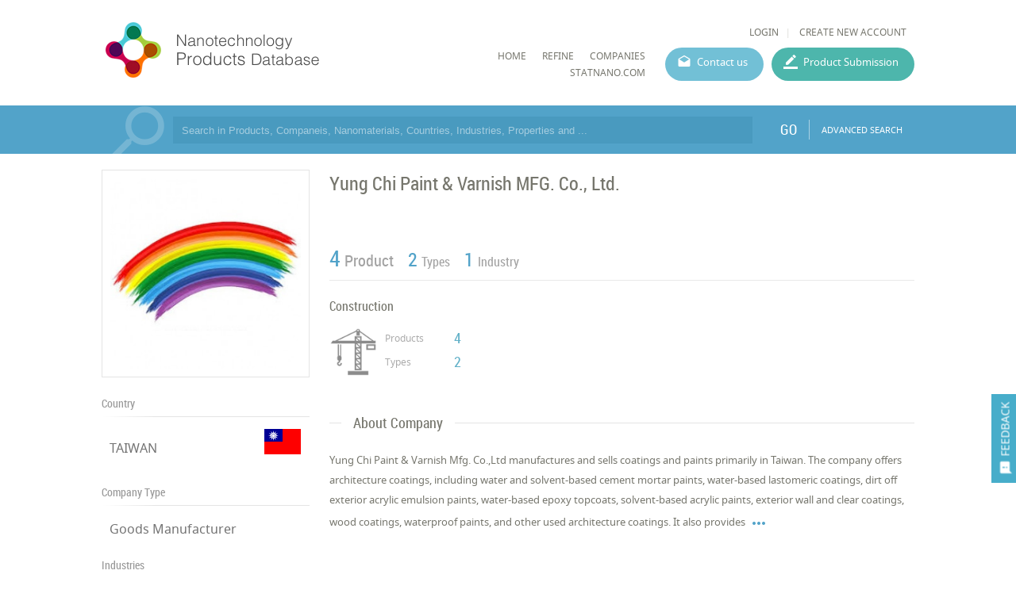

--- FILE ---
content_type: text/html; charset=utf-8
request_url: https://product.statnano.com/company/yung-chi-paint-&-varnish-mfg.-co.,-ltd.
body_size: 28179
content:
<!DOCTYPE html>
<html lang="en">
	<head>
		
		<!-- Google Tag Manager -->
<script>(function(w,d,s,l,i){w[l]=w[l]||[];w[l].push({'gtm.start':
new Date().getTime(),event:'gtm.js'});var f=d.getElementsByTagName(s)[0],
j=d.createElement(s),dl=l!='dataLayer'?'&l='+l:'';j.async=true;j.src=
'https://www.googletagmanager.com/gtm.js?id='+i+dl;f.parentNode.insertBefore(j,f);
})(window,document,'script','dataLayer','GTM-MK957TS');</script>
<!-- End Google Tag Manager -->
		
				<script type="text/javascript">var base_url = 'https://product.statnano.com/'</script>

												
<script type="text/javascript">
	var directory = 'company'
	var file = 'index'
			var lang = '2'</script>
		<meta http-equiv="Content-Type" content="text/html; charset=utf-8" />
						<link rel="shortcut icon" type="image/x-icon" href="/application/statics/images/favicon.ico">



		<link rel="canonical" href="https://product.statnano.com/company/yung-chi-paint-&-varnish-mfg.-co.,-ltd.">



<!-- COMMON TAGS --><meta http-equiv="Content-Type" content="text/html; charset=utf-8" /><title>Yung Chi Paint & Varnish Mfg. Co., Ltd. | Nanotechnology Company | NPD</title><meta name="title" content="Yung Chi Paint & Varnish Mfg. Co., Ltd. | Nanotechnology Company | NPD"/><meta name="description" content="yung chi paint & varnish mfg. co.,ltd manufactures and sells coatings and paints primarily in taiwan. the company offers architecture coatings, including water ..."><meta name="viewport" content="width=device-width, initial-scale=1.0"><!-- Search Engine --><meta name="image" content="https://product.statnano.com/application/statics/images/stat-logo.jpg"><!-- Schema.org for Google --><meta itemprop="name" content="https://product.statnano.com//company/yung-chi-paint-&-varnish-mfg.-co.,-ltd."><meta itemprop="description" content="yung chi paint & varnish mfg. co.,ltd manufactures and sells coatings and paints primarily in taiwan. the company offers architecture coatings, including water ..."><meta itemprop="image" content="https://product.statnano.com/application/statics/images/stat-logo.jpg"><!-- Twitter --><meta name="twitter:card" content="summary"><meta name="twitter:title" content="Yung Chi Paint & Varnish Mfg. Co., Ltd. | Nanotechnology Company | NPD"><meta name="twitter:description" content="yung chi paint & varnish mfg. co.,ltd manufactures and sells coatings and paints primarily in taiwan. the company offers architecture coatings, including water ..."><meta name="twitter:image" content="https://product.statnano.com/application/statics/images/stat-logo.jpg"><!-- Twitter - Article --><!-- Open Graph general (Facebook, Pinterest & Google+) --><meta property="og:title" content="Yung Chi Paint & Varnish Mfg. Co., Ltd. | Nanotechnology Company | NPD"><meta property="og:description" content="yung chi paint & varnish mfg. co.,ltd manufactures and sells coatings and paints primarily in taiwan. the company offers architecture coatings, including water ..."><meta property="og:image" content="https://product.statnano.com/application/statics/images/stat-logo.jpg"><meta property="og:url" content="https://product.statnano.com//company/yung-chi-paint-&-varnish-mfg.-co.,-ltd."><meta property="og:type" content="website">		<script type="application/ld+json">
	{"@context" : "http://schema.org","@type" : "Organization","legalName" : "STATNANO","alternateName": "Statnano","url" : "https://product.statnano.com/","potentialAction" : {"@type" : "SearchAction","target" : "https://product.statnano.com/search?keyword?={search_term}","query-input" : "required name=search_term"},"logo" : "https://product.statnano.com/application/statics/images/favicon.ico","sameAs" : ["https://www.instagram.com/nanotechnology_statistics","https://www.facebook.com/Statnano","https://twitter.com/StatNano","https://www.linkedin.com/company/nanotechnology-statistics","https://plus.google.com/+Statnanocom"]},"@id":"#organization","name":"STATNANO","logo":"https://product.statnano.com/application/statics/images/favicon.ico"}</script><script type="application/ld+json">{"@context" : "http://schema.org","@type" : "WebSite","name" : "Statnano: Nanotechnology Products Database","url" : "https://product.statnano.com/","potentialAction" : {"@type" : "SearchAction","target" : "https://product.statnano.com/search?keyword?={search_term}","query-input" : "required name=search_term"}}</script><script type="application/ld+json">{"@context" : "http://schema.org","@type" : "Organization","legalName" : "Yung Chi Paint & Varnish MFG. Co., Ltd.","alternateName": "Yung Chi Paint & Varnish MFG. Co., Ltd.","url" : "https://product.statnano.com/company/yung-chi-paint-&-varnish-mfg.-co.,-ltd.","logo" : "https://product.statnano.com/resource/amar_university_world/files/images/21/1/thumbnail_0ba43c0e9d7907689bdcdcd4c60b186a.jpg","address":{"@type" : "PostalAddress","addressCountry": "TAIWAN"},"sameAs" :["http://www.rainbowpaint.com.tw/"]}</script>		
		<link rel="stylesheet" type="text/css" href="https://product.statnano.com/includes/css/reset.css">
		<link rel="stylesheet" type="text/css" href="https://product.statnano.com/includes/css/mticon.css">
		<link rel="stylesheet" type="text/css" href="https://product.statnano.com/includes/css/robotocondensed.css">
		<link rel="stylesheet" type="text/css" href="https://product.statnano.com/includes/css/notosans.css">
		<link rel="stylesheet" type="text/css" href="https://product.statnano.com/application/statics/css/style.css?v=1.1">
		<link rel="stylesheet" type="text/css" href="https://product.statnano.com/application/statics/css/custom.css">
		<link rel="stylesheet" type="text/css" href="https://product.statnano.com/includes/css/lightslider.css">

		<script type="text/javascript" src="https://product.statnano.com/includes/js/jquery-2.0.0.min.js"></script>
		<script type="text/javascript" src="https://product.statnano.com/includes/js/fileuploader.js"></script>
		<script type="text/javascript" src="https://product.statnano.com/includes/js/jquery.ui.datepicker-cc.all.min.js"></script>
		<script type="text/javascript" src="https://product.statnano.com/includes/js/jquery-migrate-1.2.1.js"></script>
		<script type="text/javascript" src="https://product.statnano.com/includes/js/lightslider.js"></script>

		<script type="text/javascript" src="https://product.statnano.com/includes/js/tooltip.js"></script>
		<link rel="stylesheet" type="text/css" href="https://product.statnano.com/includes/css/tooltip.css">
		<link rel="stylesheet" type="text/css" href='https://product.statnano.com/application/statics/css/newDesign.css'>
		
		<link rel="stylesheet" type="text/css" href="https://product.statnano.com/includes//css/swiper.css">
		<script type="text/javascript" src="https://product.statnano.com/includes//js/swiper/swiper.min.js"></script>
		

		<script type="text/javascript" src="https://product.statnano.com/application/statics/js/script.js?v=2"></script>
		<script type="text/javascript" src="https://product.statnano.com/application/statics/js/fn.js?v=1"></script>
		
		<script type="text/javascript" src="https://product.statnano.com/application/statics/js/markerclusterer.js"></script>

        <script type="text/javascript" src="https://product.statnano.com/includes/js/highcharts.js"></script>
        <script type="text/javascript" src="https://product.statnano.com/includes/js/common_function.js"></script>

		<script type="text/javascript">
			var profile = null		</script>

		













			


		<script type="text/javascript"  src="https://product.statnano.com/includes/js/jquery.ui.datepicker-cc.all.min.js"></script>
	<link rel="stylesheet" type="text/css" href="https://product.statnano.com/includes/css/datepicker/ui.datepicker.css">
	
	<script type="text/javascript"  src='https://product.statnano.com/includes/js/common_function.js'></script>

		<script type="text/javascript"  src='https://product.statnano.com/includes/js/jquery.cropit.js'></script>
	<link rel="stylesheet" type="text/css" href='https://product.statnano.com/includes/css/cropit.css'>
	
	<script type="text/javascript"  src='https://product.statnano.com/includes/templates/global/elements/element.js'></script>

		<script type="text/javascript"  src='https://product.statnano.com/includes/js/jquery.selectric-1.9.6.js'></script>
	<link rel="stylesheet" type="text/css" href="https://product.statnano.com/includes/css/selectric-1.9.6.css">
	
		<script type="text/javascript"  src='https://product.statnano.com/includes/js/fileuploader.js'></script>
	

		<script type="text/javascript"  src='https://product.statnano.com/includes/js/tooltip.js'></script>
	<link rel="stylesheet" type="text/css" href='https://product.statnano.com/includes/css/tooltip.css'>
	
	<link rel='stylesheet' type='text/css' href='https://product.statnano.com/includes/templates/global/elements/element.css'>

		<link rel='stylesheet' type='text/css' href='https://product.statnano.com/includes/templates/global/elements/element_ltr.css'>
	
	<link rel="stylesheet" type="text/css" href="https://product.statnano.com/includes/css/mticon.css">

		<script type="text/javascript"  src="https://product.statnano.com/includes/js/jquery.mask.js"></script>
	
		<link rel="stylesheet" type="text/css" href="https://product.statnano.com/includes/css/redactor-v1.css">
	<script type="text/javascript"  src="https://product.statnano.com/includes/js/redactor-v1.js"></script>
	<script type="text/javascript"  src="https://product.statnano.com/includes/js/redactor/fa.js"></script>
	
		<script type="text/javascript"  src='https://product.statnano.com/includes/js/jquery.ui.timepicker.js'></script>
	<link rel="stylesheet" type="text/css" href='https://product.statnano.com/includes/css/jquery.ui.timepicker.css'>
	
		<script type="text/javascript"  src='https://product.statnano.com/includes/js/tagify/tagify.js'></script>
	<script type="text/javascript"  src='https://product.statnano.com/includes/js/tagify/jQuery.tagify.unmin.js'></script>
	<link rel="stylesheet" type="text/css" href='https://product.statnano.com/includes/css/tagify.css'>
	
	

	
	
					
<link rel="stylesheet" type="text/css" href="https://product.statnano.com//includes/templates/global/message/message.css">
    <link rel="stylesheet" type="text/css" href="https://product.statnano.com//includes/templates/global/message/message_ltr.css">

<link rel="stylesheet" type="text/css" href="https://product.statnano.com//includes/css/mticon.css">
<script type="text/javascript"  src='https://product.statnano.com//includes/templates/global/message/message.js'></script>





		
					
<link rel="stylesheet" type="text/css" href='https://product.statnano.com//includes/templates/global/dialog/dialog.css'>
<script type="text/javascript"   src='https://product.statnano.com//includes/templates/global/dialog/dialog.js'></script>

			





















































	</head>
	<body>
		<!-- Google Tag Manager (noscript) -->
<noscript><iframe src="https://www.googletagmanager.com/ns.html?id=GTM-MK957TS"
height="0" width="0" style="display:none;visibility:hidden"></iframe></noscript>
<!-- End Google Tag Manager (noscript) -->

		<span id="feedback"><i mticon>&#xe87f;</i><span>FEEDBACK</span></span>
		<div id="loading">PLEASE WAIT ...</div>
		<div id="overlay" class="hide"></div>
			<div id="login_box">
				<span class="close_dialog">CLOSE</span>
				<form name="login" autocomplete="off" method="post" action="https://statnano.com/login">
					<div>
						<input placeholder="Username" name="uname" type="text">
					</div>
					<div>
						<input placeholder="Password" name="pwd" type="password">
					</div>
					<div style="margin-top:20px">
						<input type="submit" name="login" value="LOGIN">
					</div>
					<div class="link">
						<a href="https://statnano.com/forgot">Forgot password?</a>
						<a href="https://statnano.com/signup">Create New Account</a>
					</div>
				</form>
			</div>
			<div id="feedback_box" >
				<span class="close_dialog">CLOSE</span>
				<form name="fb_form" autocomplete="off">
					<div>
						<input placeholder="Subject" name="subject" type="text" value="Yung Chi Paint & Varnish Mfg. Co., Ltd. | Nanotechnology Company | NPD">
					</div>
					<div>
						<input placeholder="Email" name="email" type="text" >
					</div>
					<div>
						<textarea placeholder="Feedback" name="feedback"></textarea>
					</div>
					
						<div fileuploader='["upload_feedback_files",["zip","rar","jpg","png","pdf"],5242880,9,21,2,"amar_feedback",680,2]'>
							<div class="custom"></div>
						</div>
					
					<div style="margin-top:20px">
						<input type="submit" name="submit" value="SUBMIT">
					</div>
				</form>
			</div>

		<div id="header" class="section">
	<div id="logo">
		<a href="https://product.statnano.com/" title="Nanotechnology Products Database"><img src="https://product.statnano.com/application/statics/images/nanoproductdb_logo.png" alt="Nanotechnology Products Database"></a>
	</div>
	<div id="main_menu">
		<div class="user_menu">
						<ul>
								<li><a id="login" style="cursor: pointer;">LOGIN</a></li>
								<li><a href="https://statnano.com/signup">CREATE NEW ACCOUNT</a></li>
			</ul>
					</div>
		<div class="menu">
			













<link rel="stylesheet" type="text/css" href='/includes/templates/global/menu_v2/menu.css'><script type="text/javascript"  src='/includes/templates/global/menu_v2/menu.js'></script><link rel="stylesheet" type="text/css" media="all and (min-width: 250px) and (max-width: 1000px)" href='/includes/templates/global/menu_v2/response_menu.css'><div class="gHmrv2 global_hor_menu global_menu_ltr responsive"  id="menu" ><label for="drop" class="toggle"><i mticon>menu</i></label><input type="checkbox" id="drop"><label for="drop" class="overflow"></label><ul class="first_level"><li class=""><label for="3674_drop" class="toggle"><a 			href="http://product.statnano.com"
	 >HOME</a> </label><a 			href="http://product.statnano.com"
	 class="gMwv1 " ><span>HOME</span></a></li><li class=""><label for="5900_drop" class="toggle"><a 			href="https://product.statnano.com/search?keyword="
	 >Refine</a> </label><a 			href="https://product.statnano.com/search?keyword="
	 class="gMwv1 " ><span>Refine</span></a></li><li class=""><label for="5901_drop" class="toggle"><a 			href="https://statnano.com/companies"
	 target="_blank">companies</a> </label><a 			href="https://statnano.com/companies"
	 class="gMwv1 " target="_blank"><span>companies</span></a></li><li class=""><label for="3732_drop" class="toggle"><a 			href="http://Statnano.com"
	 target="_blank">Statnano.com</a> </label><a 			href="http://Statnano.com"
	 class="gMwv1 " target="_blank"><span>Statnano.com</span></a></li></ul></div>			<a href="https://product.statnano.com/contact" id="contact_menu">Contact us</a>
			<a href="https://product.statnano.com/product/register" id="product_submission_menu">Product Submission</a>
		</div>
	</div>
</div>

<div id="main" class="clear">
	<div id="search_bar" class="block blue">
	<form method="get" autocomplete="off" class="notHome section content" action="https://product.statnano.com/search" name="search_bar">
		<input type="text" name="keyword" placeholder="Search in Products, Companeis, Nanomaterials, Countries, Industries, Properties and ..." >

		
		<button type="submit">GO</button>
		<a class="advance" href="https://product.statnano.com/advanced_search">ADVANCED SEARCH</a>
	</form>
</div>
<div id="company_detail" class="block clear">
	
		<div id="col_left" class="fl-l">
			<div id="logo" class="block">
	<div class="side_content">
			<div class="gImgh logo_holder"   ><img src="https://product.statnano.com/resource/amar_university_world/files/images/21/1/thumbnail_0ba43c0e9d7907689bdcdcd4c60b186a.jpg"width="240"height="240"title="Yung Chi Paint & Varnish MFG. Co., Ltd."alt="Yung Chi Paint & Varnish MFG. Co., Ltd." /></div>


	</div>
</div>
			<div class="side_section block">
	<h2>Country</h2>
	<div class="content">
		<table>
			<tr>
			<td width="100%">
				<a title="TAIWAN" href="https://product.statnano.com/country/taiwan">TAIWAN</a>
			</td>
			<td width="48px"><img src="https://product.statnano.com/includes/images/flags-flat/48/TW.png" alt="TAIWAN" title="TAIWAN" class="flag"></td>
			</tr>
		</table>
	</div>
</div>
<div class="side_section block">
	<h2>Company Type</h2>
	<div class="content">
		<table>
			<tr>
			<td width="100%">
				Goods Manufacturer
			</td>
			</tr>
		</table>
	</div>
</div>

<div class="side_section block">
	<h2>Industries</h2>
	<div class="ref_list me tree no_collapse">
		<ul>
						<li class="parent close">
				<span class="title">Construction</span>
				<span class="count">&lrm;4</span>
								<ul class="child">
										<li>
						<span class="title">Masonry Materials</span>
						<span class="count">&lrm;4</span>
					</li>
									</ul>
							</li>
					</ul>
	</div>
</div>

<div class="side_section block">
	<h2>Contact Info</h2>
	<div class="content">
		<table>
							<tr>
					<td width="100%">
						<a href="http://www.rainbowpaint.com.tw/" target="_blank">Link To Website</a>
					</td>
				</tr>
								</table>
	</div>
</div>
			<div class="side_section">
	<h2>Location</h2>
	<script type="text/javascript">
		var company_latitude = 22.53093400
		var company_longitude = 120.37093700
	</script>
	<script src="https://maps.googleapis.com/maps/api/js?v=3&amp;&key=AIzaSyB0yqlUTTqrDQ1zRjDheNMB3qL_QjqxeCo&sensor=false"></script>
	<div style="border:1px solid #E4E4E4;padding:5px"><div id="map_container" style="height: 249px;"></div></div>
</div>
		</div>
		<div id="col_right" class="fl-l">
			<div class="main_section info rel">
		<h1 class="data_title product_title" >Yung Chi Paint & Varnish MFG. Co., Ltd.</h1>
	
	</div>
<div class="stat">
	<ul>
		<li><span class="count">4</span><span class="title">Product</span></li> 		<li><span class="count">2</span><span class="title">Types</span></li>		<li><span class="count">1</span><span class="title">Industry</span></li>	</ul>
</div>
<div id="org_industry" class="gridOrgInCOmpany">
	
				<a class="indutry_item" href="https://product.statnano.com/industry/construction" title="Construction">
			<h2 class="title">Construction</h2>
			<div class="detail">
					<div class="gImgh icon"   ><img src="https://product.statnano.com/resource/pr_industry/files/others/21/2/main_75eea4206d34871db940d55eb32fca29.png"width="60"height="120"alt="Construction" /></div>


				<div class="statistic">
					<h3 >Products</h3>
					<span >4</span>
					<h3 >Types</h3>
					<span>2</span>
				</div>
			</div>
		</a>
			
</div>
			<div class="main_section block">
	<h2><span>About Company</span></h2>
	<div>
		<div class="less_description">Yung Chi Paint & Varnish Mfg. Co.,Ltd manufactures and sells coatings and paints primarily in Taiwan. The company offers architecture coatings, including water and solvent-based cement mortar paints, water-based lastomeric coatings, dirt off exterior acrylic emulsion paints, water-based epoxy topcoats, solvent-based acrylic paints, exterior wall and clear coatings, wood coatings, waterproof paints, and other used architecture coatings. It also provides<span class="more_text" mticon></span></div>
					<div class="more_description">
				<p>
					Yung Chi Paint & Varnish Mfg. Co.,Ltd manufactures and sells coatings and paints primarily in Taiwan. The company offers architecture coatings, including water and solvent-based cement mortar paints, water-based lastomeric coatings, dirt off exterior acrylic emulsion paints, water-based epoxy topcoats, solvent-based acrylic paints, exterior wall and clear coatings, wood coatings, waterproof paints, and other used architecture coatings. It also provides heavy duty coatings, such as ready-mixed paints, top-long paints, enamel paints, PU paints, anti-corrosive primers, zinc rich primers, epoxy paints, vinyl ester paints, chlorinated rubber paints, yung flon paints, polyurethane paints, and poly...
				</p><span class="less_text" mticon></span>
			</div>
				
	</div>
</div>
			<div class="main_section block">
	<h2><span>Products</span></h2>
	<div class="content">
					<div class="product_item clear">
	<a  href="https://product.statnano.com/product/10917/eco-bright-and-clean-paint" title="ECO-bright and clean paint">
			<div class="gImgh image fl-l"   ><img src="https://product.statnano.com/resource/pr_brand/files/images/21/2/thumbnail_8102c9f490b43f686917ed4e3b864639.png"class="vm"alt="ECO-bright and clean paint" /></div>


	</a>
	<div class="detail fl-l">
		<h2 class="industry">CONSTRUCTION - MASONRY MATERIALS <span class="nature">&nbsp;&nbsp;|&nbsp;&nbsp;ANTI-BACTERIAL PAINT</span></h2>
			<h3 class="productPageTitle">
				<span class="formula fl-r">TiO2</span>
				<a  href="https://product.statnano.com/product/10917/eco-bright-and-clean-paint" title="ECO-bright and clean paint">
				<span>ECO-bright and clean paint</span>
				</a>
			</h3>
		<div class="info">
            <a href="https://product.statnano.com/country/taiwan" title="Taiwan" class="country fl-r">Taiwan <img alt="Taiwan" src="https://product.statnano.com/includes/images/flags-flat/16/TW.png" class="flag"></a>					</div>
		<div class="deatil flexInRow">
							<div><h3>
				Properties :
				</h3>
				<span> Anti-bacterial Activity</span></div>
								</div>
	</div>
</div>					<div class="product_item clear">
	<a  href="https://product.statnano.com/product/10919/ycp-nano-bacteriastop-nbs01" title="YCP Nano-BacteriaStop NBS01">
			<div class="gImgh image fl-l"   ><img src="https://product.statnano.com/resource/pr_brand/files/images/21/2/thumbnail_9130251ab4548ecc2ae9869f8860c7dd.png"class="vm"alt="YCP Nano-BacteriaStop NBS01" /></div>


	</a>
	<div class="detail fl-l">
		<h2 class="industry">CONSTRUCTION - MASONRY MATERIALS <span class="nature">&nbsp;&nbsp;|&nbsp;&nbsp;ANTI-BACTERIAL PAINT</span></h2>
			<h3 class="productPageTitle">
				<span class="formula fl-r"></span>
				<a  href="https://product.statnano.com/product/10919/ycp-nano-bacteriastop-nbs01" title="YCP Nano-BacteriaStop NBS01">
				<span>YCP Nano-BacteriaStop NBS01</span>
				</a>
			</h3>
		<div class="info">
            <a href="https://product.statnano.com/country/taiwan" title="Taiwan" class="country fl-r">Taiwan <img alt="Taiwan" src="https://product.statnano.com/includes/images/flags-flat/16/TW.png" class="flag"></a>					</div>
		<div class="deatil flexInRow">
							<div><h3>
				Properties :
				</h3>
				<span> Anti-bacterial Activity</span></div>
								</div>
	</div>
</div>					<div class="product_item clear">
	<a  href="https://product.statnano.com/product/10920/ycp-nanoklean-v01" title="YCP NanoKlean V01">
			<div class="gImgh image fl-l"   ><img src="https://product.statnano.com/resource/pr_brand/files/images/21/2/thumbnail_51dad693e3830e489e72deb7700ea488.png"class="vm"alt="YCP NanoKlean V01" /></div>


	</a>
	<div class="detail fl-l">
		<h2 class="industry">CONSTRUCTION - MASONRY MATERIALS <span class="nature">&nbsp;&nbsp;|&nbsp;&nbsp;SELF-CLEANING COATING</span></h2>
			<h3 class="productPageTitle">
				<span class="formula fl-r"></span>
				<a  href="https://product.statnano.com/product/10920/ycp-nanoklean-v01" title="YCP NanoKlean V01">
				<span>YCP NanoKlean V01</span>
				</a>
			</h3>
		<div class="info">
            <a href="https://product.statnano.com/country/taiwan" title="Taiwan" class="country fl-r">Taiwan <img alt="Taiwan" src="https://product.statnano.com/includes/images/flags-flat/16/TW.png" class="flag"></a>					</div>
		<div class="deatil flexInRow">
							<div><h3>
				Properties :
				</h3>
				<span> Self-cleaning</span></div>
								</div>
	</div>
</div>					<div class="product_item clear">
	<a  href="https://product.statnano.com/product/11620/ycp-nanostop-flex" title="YCP NanoStop Flex">
			<div class="gImgh image fl-l"   ><img src="https://product.statnano.com/resource/pr_brand/files/images/21/2/thumbnail_4b3bf978648827cd1e76f3836c946150.png"class="vm"alt="YCP NanoStop Flex" /></div>


	</a>
	<div class="detail fl-l">
		<h2 class="industry">CONSTRUCTION - MASONRY MATERIALS <span class="nature">&nbsp;&nbsp;|&nbsp;&nbsp;ANTI-BACTERIAL PAINT</span></h2>
			<h3 class="productPageTitle">
				<span class="formula fl-r"></span>
				<a  href="https://product.statnano.com/product/11620/ycp-nanostop-flex" title="YCP NanoStop Flex">
				<span>YCP NanoStop Flex</span>
				</a>
			</h3>
		<div class="info">
            <a href="https://product.statnano.com/country/taiwan" title="Taiwan" class="country fl-r">Taiwan <img alt="Taiwan" src="https://product.statnano.com/includes/images/flags-flat/16/TW.png" class="flag"></a>					</div>
		<div class="deatil flexInRow">
							<div><h3>
				Properties :
				</h3>
				<span> Anti-bacterial Activity</span></div>
								</div>
	</div>
</div>			</div>
	

		

	
	
</div>
			<div id="introduction_title" class="block">
	<div class="main_section noMarg">
		<h2><span>Analytical Reports</span></h2>
	</div>

	<div class="content">
		<div class="company_chart_select custom">
									
			<select name="company_chart_type" coid="18163" class="custom_select">
								<option value="1"  selected="selected" > No. Nanomaterials Used in Products by Industrial Divisions</option>
								<option value="2" > No. Products in Industrial Divisions by Industry</option>
							</select>
					</div>
		<div id="company_chart" class="chart_box" type="normal">
			<div class="bullet legend"></div>
			<div class="chart"></div>
			<div class="companeis vm"></div>
			
			<div class="loading">
				<svg xmlns="http://www.w3.org/2000/svg" width="55" height="80" viewBox="0 0 55 80" fill="#FFF">
				    <g transform="matrix(1 0 0 -1 0 80)">
				        <rect width="10" height="56.8906" rx="3">
				            <animate attributeName="height" begin="0s" dur="4.3s" values="20;45;57;80;64;32;66;45;64;23;66;13;64;56;34;34;2;23;76;79;20" calcMode="linear" repeatCount="indefinite"/>
				        </rect>
				        <rect x="15" width="10" height="5.90915" rx="3">
				            <animate attributeName="height" begin="0s" dur="2s" values="80;55;33;5;75;23;73;33;12;14;60;80" calcMode="linear" repeatCount="indefinite"/>
				        </rect>
				        <rect x="30" width="10" height="48.1021" rx="3">
				            <animate attributeName="height" begin="0s" dur="1.4s" values="50;34;78;23;56;23;34;76;80;54;21;50" calcMode="linear" repeatCount="indefinite"/>
				        </rect>
				        <rect x="45" width="10" height="77.8245" rx="3">
				            <animate attributeName="height" begin="0s" dur="2s" values="30;45;13;80;56;72;45;76;34;23;67;30" calcMode="linear" repeatCount="indefinite"/>
				        </rect>
				    </g>
				</svg>
			</div>

			<div class="change_type">
				<label>
				Count
				<div class="switch">
					<input id="bug1" name="bug" class="cmn-toggle cmn-toggle-round" value="1" def="1" type="checkbox">
					<label for="bug1"></label>
				</div>
				Percent
				</label>
			</div>
		</div>
	</div>
</div>		</div>
	
</div></div>

<div id="footer">
	<div class="content section">
		<div id="footer_copyright">© StatNano.com</div>
		<div id="footer_social">
			<a href="https://plus.google.com/+Statnanocom" rel="publisher" target="_blank" title="Google Plus">
				<img src="https://product.statnano.com/application/statics/images/gplus.png" alt="Google Plus">
			</a>

			<a title="Linkedin" href="https://www.linkedin.com/company/nanotechnology-statistics" target="_blank">
				<img src="https://product.statnano.com/application/statics/images/linkedin.png" alt="Linkedin">
			</a>
			<a title="Twitter" href="https://twitter.com/StatNano" target="_blank">
				<img src="https://product.statnano.com/application/statics/images/twitter.png" alt="Twitter">
			</a>
			<a title="Facebook" href="https://www.facebook.com/Statnano" target="_blank">
				<img src="https://product.statnano.com/application/statics/images/facebook.png" alt="Facebook">
			</a>
			<a title="Instagram" href="https://www.instagram.com/nanotechnology_statistics" target="_blank">
				<img src="https://product.statnano.com/application/statics/images/instagram.png" alt="Instagram">
			</a>
		</div>
	</div>
</div>
</body>
</html><!-- 0.34714508056641 -->

--- FILE ---
content_type: text/html; charset=utf-8
request_url: https://product.statnano.com/company/chart/18163/1
body_size: 208
content:
{"title":"\u202c\u202c  No. Nanomaterials Used in Products by Industrial Divisions","description":"","type":"stacked","index":["Titanium dioxide","others"],"cols":["Construction"],"axis":[["1",0]]}

--- FILE ---
content_type: text/css
request_url: https://product.statnano.com/application/statics/css/style.css?v=1.1
body_size: 57416
content:

::selection{background: rgba(0, 0, 0, 0.15);color: #7D7D7D;}
::-moz-selection{background: rgba(0, 0, 0, 0.15);color: #7D7D7D;}
::-webkit-selection{background: rgba(0, 0, 0, 0.15);color: #7D7D7D;}
::-webkit-scrollbar {height: 12px;width: 12px;background: #fff;}
::-webkit-scrollbar-thumb {background: #929292;}
::-webkit-scrollbar-corner {background: #929292;}

[mticon] {vertical-align: middle;}

html {margin: 0 auto; height: 100%; overflow-x: hidden}
body {direction: ltr; text-align: left; line-height: 1.8em; font-family: arial;font-family:notosans-regular; background: #fff;font-size:14px; color: #76766d; height: 100%}
*, *:before, *:after{box-sizing:border-box;-moz-box-sizing:border-box;-webkit-box-sizing:border-box; }
.noscroll {overflow: hidden !important;}
.fl-r {float: right;} .fl-l {float: left;} .fl-c {margin: 0 25% !important; float: right;}
.hide {display: none;}
.ihide {display: none !important;}
.clear:before,.clear:after {content:"";display:table;}.clear:after {clear:both;}.clear {zoom:1;}
input, select, textarea {font-family: arial; font-size: 13px; color: #7b7a7a}
.justify {text-align: justify;}.left {text-align: left;}.right {text-align: right;}.center {text-align: center;}
.ltr {direction: ltr;}.rtl {direction: rtl;}
.rel {position: relative !important;}
b {font-weight: bold;}
*[size] {font-size: attr(size) !important}
*[color] {color: attr(color) !important}
.vm {top: 50%; -webkit-transform: translateY(-50%);-moz-transform: translateY(-50%);transform: translateY(-50%)}

.share_holder .gSBh{display: flex;flex-flow: row wrap;}
.share_holder .gSBh .facebook{background-color: rgb(59,89,152);display: flex;align-items: center;justify-content: center;color: white}
.share_holder .gSBh .facebook{background-color: rgb(59,89,152)}
.share_holder .gSBh .twitter{background-color: rgb(29,161,242)}
.share_holder .gSBh .twitter{background-color: rgb(29,161,242);}
.share_holder .gSBh .linkedin{background-color: rgb(0,119,181);}
.share_holder .gSBh .email{background-color: rgb(219,68,55);width: 20px}
.share_holder .gSBh .email svg{fill: #fafafa;width: 18px}
.share_holder .gSBh i svg{width: 20px;height: auto;fill: white;}
.share_holder .gSBh>a i{display: flex;align-items: center;justify-content: center;height: 100%}
.share_holder .gSBh>a{height: 20px;margin: 0 2px;transition: all .2s ease-in-out;border-radius: 2px;;padding: 2px 0}
.share_holder .gSBh>a:hover{transform: translateY(-4px);}



#overlay {position: fixed;top: 0;left: 0;right: 0;bottom: 0;background: rgba(99, 99, 99, 0.4);z-index: 2000;}

#open_gallery {position: fixed;top: calc(50% - 250px);z-index: 2001;width: 800px;background: #fff;left: calc(50% - 400px);height: 500px; border-radius: 4px;-webkit-box-shadow: 0px 0px 5px 1px rgba(119, 119, 119, 0.18); -moz-box-shadow: 0px 0px 5px 1px rgba(119, 119, 119, 0.18);box-shadow: 0px 0px 5px 1px rgba(119, 119, 119, 0.18);}
#open_gallery .thumbnail {display: inline-block;vertical-align: top;width: 180px;height: 100%;overflow: auto;border-radius: 2px;  text-align: left; direction: rtl}
#open_gallery .thumbnail ul {border-right: 1px solid #E4E4E4; width: 160px;    background: #FBFBFB; display: inline-block; min-height: 100%}
#open_gallery .thumbnail li { padding: 15px 5px; text-align: center;}
#open_gallery .thumbnail li:last-of-type {margin-bottom: 0}
#open_gallery .thumbnail li.selected {position: relative;}
#open_gallery .thumbnail li.selected:after {content: '\E892';color: #FBFBFB;font-family: mticon;font-size: 50px;text-shadow: 1px 0px 0px #E4E4E4;top: calc(50% - 20px);left: 159px;position: absolute;z-index: 2;width: 15px;overflow: hidden;display: block;direction: rtl;height: 40px;line-height: 80%;}
#open_gallery .thumbnail li:before {content: ' ';height: 1px;background: #E4E4E4;width: 70%;display: block;position: absolute;bottom: 0;left: 25px;}
#open_gallery .thumbnail li img {width: 80%; display: inline-block; position: relative; z-index: 4; border-radius: 3px;height: initial;}
#open_gallery .thumbnail::selection{background: rgba(0, 0, 0, 0.15);color: #7D7D7D;}
#open_gallery .thumbnail::-moz-selection{background: rgba(0, 0, 0, 0.15);color: #7D7D7D;}
#open_gallery .thumbnail::-webkit-selection{background: rgba(0, 0, 0, 0.15);color: #7D7D7D;}
#open_gallery .thumbnail::-webkit-scrollbar {height: 5px;width: 5px;background: #FBFBFB;}
#open_gallery .thumbnail::-webkit-scrollbar-thumb {background: #929292;}
#open_gallery .thumbnail::-webkit-scrollbar-corner {background: #929292;}
#open_gallery .preview {width: 620px;display: inline-block;height: 100%;padding: 10px; position: relative;}
#open_gallery .preview img {left: 50%;top: 50%; -webkit-transform: translate(-50%, -50%);-moz-transform: translate(-50%, -50%);transform: translate(-50%, -50%); max-width: 95%; max-height: 95%; position: absolute;}

.section {width: 100%; padding: 0 10%;}
.statics {font-size: 13px; line-height: 1.8em; text-align: justify; color: #444;}
.statics a {text-decoration: underline; color: #52a3c9;}
.statics ul {list-style: square;padding-left: 20px;}
.block {margin: 5px 0 20px}
.seprate_title {display: block; width: 100%; position: relative; font-family: roboto-regular; font-size: 20px; margin-bottom: 10px;}
.seprate_title:before {content: ' '; position: absolute; border-top: 1px solid #e4e4e4; left: 0; right: 0; top: calc(50% - 1px);}
.seprate_title.green:before {border-color: #C6D6D0}
.seprate_title h1 {padding: 0 10px}
.seprate_title h1 span {display: inline-block; background: #fff; padding: 2px 15px; position: relative; z-index: 1}

a.more_desc {cursor: pointer;padding: 5px;color: #52A3C9; vertical-align: middle;}
a.more_desc_g {color: #609e87;}

/*
	HEADER
*/
#header {padding: 20px 0;display: flex;justify-content: space-between;align-items: center;}

/*#header>div {display: inline-block; vertical-align: top; width: calc(50% - 4px);}*/
#header #main_menu {font-size: 12px; text-align: right !important;}
#header #main_menu .user_menu {position: relative;}
#header #main_menu .menu #product_submission_menu{margin-left:10px;background: #4db6ac;color: #fff;border-radius: 25px;padding:6px 20px;font-size:13px;white-space: nowrap;position:relative;padding-left:40px;}
#header #main_menu .menu #product_submission_menu:before{font-family: mticon;content:'\E22B';font-size:18px;position: absolute;left:15px;}
#header #main_menu .menu #contact_menu{background: #72c0d6;color: #fff;border-radius: 25px;padding:6px 20px;font-size:13px;padding-left:40px;white-space: nowrap;position:relative;margin-left:5px;}
#header #main_menu .menu #contact_menu:before{font-family: mticon;content:'\E151';font-size:18px;position: absolute;left:15px;}

#header #main_menu .menu {margin-top: 5px;display: flex;}
#header #main_menu .user_menu li {display: inline-block; position: relative; vertical-align: top}
#header #main_menu .user_menu li:not(:last-child):after {content: '|';padding-left: 0;padding-right: 0;font-family: arial;font-size: 10pt;opacity: 0.2;}
#header #main_menu .user_menu li a {display: inline-block; padding: 2px 10px;}
#header #main_menu .user_menu li#username a {background: #47adca;color: #fff;line-height: 100%;margin-right: 10px;padding: 4px 5px;font-weight: bold}

#header .global_hor_menu.global_menu_ltr {text-align: right !important; color: #76766d !important;display: flex;align-items: center;}
#header .global_hor_menu li {text-transform: uppercase;}
#header .global_hor_menu li:hover a {background: none}
/*#header .global_hor_menu > ul{margin-top:5px;}*/
#header .global_hor_menu > ul > li:not(:last-child):after {content: none;}

/*
	MAIN
*/
#what_we_do {}
#what_we_do .content {padding: 10px 0}

#slider_area {height: 385px; width: 100%; position: relative; background: #E4E4E4;margin-bottom: 50px;}
#slider_area .search_box {position: absolute; bottom: 76px; left: 0; right: 0; background: #ffffff; z-index: 100; opacity: 0.85;
background: -moz-linear-gradient(right,  #ffffff 50%,transparent 50%,transparent 100%);
background: -webkit-linear-gradient(right,  #ffffff 50%,transparent 50%,transparent 100%);
background: linear-gradient(to right,  #ffffff 50%,transparent 50%,transparent 100%);
filter: progid:DXImageTransform.Microsoft.gradient( startColorstr='#ffffff', endColorstr='#47adca',GradientType=0 );}
#slider_area .search_box:hover {opacity: 1}
#slider_area .search_box #search {position: relative; text-align: right;display: block; background: #fff;padding-top:10px;}
#slider_area .search_box #search a.advance{position:absolute;background-color: #383838;color:#fff;padding:2px 10px 0;right:0;font-size:11px;}
#slider_area .search_box #search .statistic {color: #62c8c0; font-family: roboto-regular; border-bottom: 1px solid #e9e9e9; display: inline-block;}
#slider_area .search_box #search .statistic li {display: inline-block; padding: 15px; line-height: 100%}
#slider_area .search_box #search .statistic li .title {font-size: 20px;}
#slider_area .search_box #search .statistic li .count {font-size: 28px; padding: 0 5px}
#slider_area .search_box #search .statistic li:first-child {color: #62b1c8;}
#slider_area .search_box #search .statistic li:first-child .title {font-size: 24px;}
#slider_area .search_box #search .statistic li:first-child .count {font-size: 36px;}
#slider_area .search_box #search .search_bar {padding: 0 0 5px; position: relative;display: flex;flex-flow:row wrap;}
#slider_area .search_box #search .search_bar:before {content:'\E8B6'; font-family: mticon; font-size: 90px; opacity: .3;transform:scaleX(-1);-moz-transform:scaleX(-1);-webkit-transform:scaleX(-1);-o-transform:scaleX(-1);filter:fliph;-ms-filter:fliph; display: flex;flex:.3}
#slider_area .search_box #search .search_bar input {padding: 10px;border:1px solid #fff;flex:2}
#slider_area .search_box #search .search_bar button {background: #fff; border:none; font-family: roboto-regular; font-size: 18px; color: #62b1c8; padding: 15px 15px 10px;cursor: pointer;}
/*#slider_area .search_box #search a {background: #454545; color: #fff; position: absolute; bottom: -20px; right: 0; display: inline-block; font-size: 10px; padding: 5px 8px; line-height: 100%}*/

#slider_area #slider {}
#slider_area #slider ul {width: 100%; overflow: hidden; height: 385px}
#slider_area #slider li {height: 385px; width: 100%; display: inline-block; vertical-align: top; position: relative;}
#slider_area #slider li .slider_item {width: 100%; min-width: 1500px; position: absolute; min-height: 385px; left: 50%;top: 50%; -webkit-transform: translate(-50%, -50%);-moz-transform: translate(-50%, -50%);transform: translate(-50%, -50%);height: initial;}

/*#industry {font-size: 0;}*/
#industry .content {display: grid;grid-template-columns: repeat(3,1fr);grid-gap: 25px;width:100%;padding: 0 10%;}
#industry .indutry_item {display: flex;flex-direction: column;width:100%;}
#industry .indutry_item span[status] {font-size: 8pt;background: #eca31c;padding: 3px 5px;z-index: 2;font-family: notosans-regular;line-height: 100%;float: right;cursor: pointer;color: #fff;border-radius: 2px;margin-right: 12px;margin-top: 5px;}
#industry .indutry_item span[status="status_2"]{background-color: #51B1E4}
#industry .indutry_item span[status="status_3"]{background-color: #86CA52}
/*#industry .indutry_item:nth-child(3n+2) {margin-left: 50px;margin-right: 50px;}*/
#industry .indutry_item .title {font-family: roboto-regular; font-size: 20px}
#industry .indutry_item .icon {width: 90px; height: 75px; display: inline-block; overflow: hidden;}
#industry .indutry_item .icon img {width: 75px;}
#industry .indutry_item .detail {padding: 15px 0;display: flex;flex-direction: row;border-top:1px solid #e1e1e1;margin-top:5px;}
#industry .indutry_item .statistic {display: grid;grid-template-columns: auto auto;grid-gap: 0;font-size: 13px;  color: #ababab;width:100%;}
#industry .indutry_item .statistic h4 {margin-left: 30px;}
#industry .indutry_item .statistic span{font-family: roboto-regular; font-size: 18px; color: #62b1c8;margin-right: 30px;text-align: right;}
#industry .indutry_item .statistic span.green{color: #609e87}
#org_industry {font-size: 0;margin-bottom: 30px}
/*#org_industry .content{display: flex;flex-wrap:wrap;}*/
/*#org_industry .content {padding-left: 35px}*/
#org_industry .indutry_item {display: inline-block;vertical-align: top}
/*#org_industry .indutry_item:nth-child(3n+2) {margin-left: 40px;margin-right: 40px;}*/
#org_industry .indutry_item .title {font-family: roboto-regular; font-size: 16px}
#org_industry .indutry_item .icon {height: 60px; display: inline-block; overflow: hidden;width: 60px;flex-shrink:0}
#org_industry .indutry_item .icon img {width: 60px;}
#org_industry .indutry_item .detail { padding: 15px 0}
#org_industry .indutry_item .statistic {display: inline-block; vertical-align: top;margin-left: 10px;;}
#org_industry .indutry_item .statistic table {font-size: 12px;margin-left: 20px; color: #ababab}
#org_industry .indutry_item .statistic table tr td:last-child {font-family: roboto-regular; font-size: 18px; color: #62b1c8}
#org_industry .indutry_item .statistic table tr td.green {color: #609e87}

#product_type{}
#product_type .seprate_title .section span.s3{font-size:16px;padding-top:6px;padding-bottom:4px;float:right;position: absolute;right:20px;color:#d81b60;}
#product_type .seprate_title .section span.s2{font-size:16px;padding-top:6px;padding-bottom:4px;}
#product_type .seprate_title .section span.s1{font-size:20px;color:#fff;background-color: #d81b60;padding-top:6px;padding-bottom:6px;}
#product_type .seprate_title .section{display:flex;position: relative;}
#product_type .seprate_title:after{content: ' ';background-color: #d81b60;position: absolute;width:calc((100% - 1000px) / 2 + 10px);height:33px;top:0;left:-calc((100% - 1000px) / 2);}
#product_type .type_items{padding:25px 25px 0;display: grid;grid-template-columns: repeat(3,1fr);grid-gap: 25px;}
#product_type .type_items li{;display: flex}
/*#product_type .type_items li a{display: flex}*/
#product_type .type_items li .image_holder{min-width:95px;height:95px;overflow: hidden;position: relative;border:1px solid #e1e1e1;padding:3px;}
#product_type .type_items li .image_holder img{width:87px;height:87px;}
#product_type .type_items li .detail{flex-grow:1;margin-left:10px;display: flex;flex-direction: column;justify-content: center}
#product_type .type_items li .detail h3{padding:0 10px;;font-size:18px;font-family: roboto-regular;padding-bottom:5px;margin-bottom:10px;border-bottom:1px solid #e1e1e1;}
#product_type .type_items li .detail .title{color:#ababab;flex-grow: 1}
#product_type .type_items li .detail .count{color:#61b1c8;font-family: roboto-regular;font-size:15px;}
#product_type .type_items li .detail div.detail{display:flex;padding:0 10px;}
#product_type .type_items li .detail a.properties{max-width:190px;display: block;overflow: hidden;text-overflow: ellipsis;white-space: nowrap;max-width: 100%;padding:0 0 3px 10px}
#product_type .type_items li .detail a:not(:last-child) h2{border-bottom:1px solid #e1e1e1;}

#certificates{}
#certificates .seprate_title .section span.s2{font-size:16px;padding-top:6px;padding-bottom:4px;}
#certificates .seprate_title .section span.s1{font-size:20px;color:#fff;background-color: #48b6ac;padding-top:6px;padding-bottom:6px;z-index: 9999;padding-right: 15px;}
#certificates .seprate_title .section{display:flex;position: relative;width:100%;padding:0% 10% 0% 10%;}
#certificates .seprate_title:after{content: ' ';background-color: #48b6ac;position: absolute;width:calc((100% - 1000px) / 2 + 10px);height:33px;top:0;left:-calc((100% - 1000px) / 2);}
#certificates .type_items{padding:25px 0;display: grid;flex-wrap: wrap;grid-template-columns: repeat(3,1fr);grid-gap: 25px;}
#certificates .type_items div{}
#certificates .type_items div a{display: flex}
#certificates .type_items div:nth-child(3n+3){margin-right:0;}
#certificates .type_items div .image_holder{position: relative;width: auto;margin-right: 0;margin-bottom: 0}
#certificates .type_items div .image_holder img{width:87px;height:87px;border:1px solid #e1e1e1;padding:3px;object-fit: contain;}
#certificates .type_items div .detail{flex-grow:1;margin-left:10px;display: flex;flex-direction: column;justify-content: center}
#certificates .type_items div .detail h3{padding:0 10px;;font-size:18px;font-family: roboto-regular;border-bottom:1px solid #e1e1e1;padding-bottom:5px;margin-bottom:5px;}
#certificates .type_items div .detail .title{color:#ababab;flex-grow: 1;font-size: 13px}
#certificates .type_items div .detail .count{color:#61b1c8;font-family: roboto-regular;font-size:18px;}
#certificates .type_items div .detail div{display:flex;padding:0 10px;}

#moto {background: #ffffff; margin-bottom: 30px;
background: -moz-linear-gradient(right,  #ffffff 50%,#47adca 50%,#47adca 100%);
background: -webkit-linear-gradient(right,  #ffffff 50%,#47adca 50%,#47adca 100%);
background: linear-gradient(to right,  #ffffff 50%,#47adca 50%,#47adca 100%);
filter: progid:DXImageTransform.Microsoft.gradient( startColorstr='#ffffff', endColorstr='#47adca',GradientType=0 );}
#moto .content {background: #47adca;color: #fff;font-size: 18px;font-family: roboto-regular;overflow: hidden;}
/*#moto .content ul {width: 100000px;}*/
#moto .content ul li {display: block; width: 1000px;padding: 15px 25px; text-overflow:ellipsis; -webkit-text-overflow:ellipsis; -moz-text-overflow:ellipsis; white-space: nowrap;}
#moto .content ul li a {display: inline-block; border-bottom: 1px solid #fff}

#search_bar.blue{background: #52a3c9}
#search_bar.blue input{border:1px solid #499abf;background-color: #499abf}
#search_bar.green{background: #609e87}
#search_bar.green input{border:1px solid #57927c;background-color: #57927c;flex:2;}
#search_bar.soft_green{background: #4db6ac}
#search_bar.soft_green input{border:1px solid #46a99f;background-color: #46a99f}


#search_bar form {padding: 8px 10%; position: relative;display: flex;align-items: center;width: 100%;}
#search_bar form:before {content:'\E8B6'; font-family: mticon; font-size: 90px; opacity: .2; left: 10%; bottom: 13px; position: absolute;color: #fff;transform:scaleX(-1);-moz-transform:scaleX(-1);-webkit-transform:scaleX(-1);-o-transform:scaleX(-1);filter:fliph;-ms-filter:fliph;}
#search_bar form input {flex-grow:1;padding: 8px 10px;margin-right:20px;margin-left: 90px; color: #fff;font-size: 14px}
#search_bar form button {background: transparent; border:none; font-family: roboto-regular; font-size: 18px; padding: 10px 15px; color: #fff;cursor: pointer;}
#search_bar form > a{color:#fff;font-size:11px;border-left:1px solid rgba(255,255,255,0.5);padding:0 15px;}
#search_bar form ::-webkit-input-placeholder {color: #fff; opacity: 0.5; font-size: 10pt}
#search_bar form :-moz-placeholder {color: #fff; opacity: 0.5; font-size: 10pt}
#search_bar form ::-moz-placeholder {color: #fff; opacity: 0.5; font-size: 10pt}
#search_bar form ::-ms-input-placeholder {color: #fff; opacity: 0.5; font-size: 10pt}
#search_bar form .nanomaterial_type { padding: 0 10px;border:1px solid #fff;flex:1;}
#search_bar form .nanomaterial_type ::-webkit-scrollbar {background: #fff;padding:2px;width:10px;height:10px;}
#search_bar form .nanomaterial_type ::-webkit-scrollbar-thumb {background: #4B846F}
#search_bar form .nanomaterial_type ::-webkit-scrollbar-corner {background: #4B846F;}
#search_bar form .selectric-wrapper {margin-bottom: 0; vertical-align: middle;}
#search_bar form .selectric {background: transparent; border:0px; color: #fff}
#search_bar form .selectric .label {color: #fff; font-size: 14px !important}
#search_bar form .selectric .button:after {content: '\E86F'; font-family: mticon; -ms-transform: rotate(-90deg); -webkit-transform: rotate(-90deg); -moz-transform: rotate(-90deg); border:0; font-size: 15px; color: #fff;     line-height: 0;padding-right: 15px;}
#search_bar form .selectric-items {background: #609E87; color: #fff; border: 1px solid #55907A;height:auto !important;}
#search_bar form .selectric-items li.selected {background: #4B846F;color: #fff;border-top-color: #4B846F;}
#search_bar form .selectric-items li:hover {background: #55907A;color: #fff;}
#search_bar form .selectric-items li {border-top: 1px solid #55907A;border-bottom: 0px solid #629E87; color: #fff; font-size: 14px !important}
#search_bar form .selectric-items li:first-of-type {border-top: 0px}

#introduction {background: #ffffff; margin-bottom: 30px;min-height: 250px;width:100%;padding: 0% 10%;
background: -moz-linear-gradient(left,  #ffffff 80%,#609e87 80%,#609e87 100%);
background: -webkit-linear-gradient(left,  #ffffff 80%,#609e87 80%,#609e87 100%);
background: linear-gradient(to left,  #ffffff 80%,#609e87 80%,#609e87 100%);
filter: progid:DXImageTransform.Microsoft.gradient( startColorstr='#ffffff', endColorstr='#47adca',GradientType=0 );}
#introduction .section {position: relative;display: flex;flex-direction: row;justify-content: space-between;width: 100%;padding: 0}
#introduction .banner {overflow: hidden;flex:1;position: relative;}
#introduction .banner img {display: block;}
#introduction .banner .sign {background-color: #609e87; width: 100px; height: 100px; right: 0; top: calc(50% - 50px); display: block; position: absolute; z-index: 3; text-align: center; }
#introduction .banner .sign .icon {width: 75px; height: 75px; display: block; margin-top: 12.5px; margin-left: 12.5px;background: center bottom;background-repeat: no-repeat;}
#introduction .banner .sign svg {width: 60px; height: 60px; position: absolute; left: calc(50% - 30px);}
#introduction .banner .sign svg path {fill:#fff;}
#introduction .description {flex:2;}
#introduction .statistic {color: #62c8c0; font-family: roboto-regular; border-bottom: 1px solid #e9e9e9; display: block; position: relative; margin-bottom: 20px}
#introduction .statistic:before {content: ' '; display: inline-block; width: 70px; height: 3px; background: transparent; position: absolute; left: 0; bottom: -2px;
background: -moz-linear-gradient(left,  transparent 0%,#fff 100%);
background: -webkit-linear-gradient(left,  transparent 0%,#fff 100%);
background: linear-gradient(to left,  transparent 0%,#fff 100%);
filter: progid:DXImageTransform.Microsoft.gradient( startColorstr='#ffffff', endColorstr='transparent',GradientType=0 );}
#introduction .statistic:after {content: ' '; display: inline-block; width: 70px; height: 3px; background: #ffffff; position: absolute; right: 0; bottom: -2px;
background: -moz-linear-gradient(left,  #ffffff 0%,transparent 100%);
background: -webkit-linear-gradient(left,  #ffffff 0%,transparent 100%);
background: linear-gradient(to left,  #ffffff 0%,transparent 100%);
filter: progid:DXImageTransform.Microsoft.gradient( startColorstr='#ffffff', endColorstr='transparent',GradientType=0 );}
#introduction .statistic li {display: inline-block; padding: 15px; line-height: 100%}
#introduction .statistic li .title {font-size: 16px;; color: #a3a3a3}
#introduction .statistic li .count {font-size: 24px; padding: 0 5px; color: #609a87}
#introduction .statistic li:first-child .title {font-size: 20px;}
#introduction .statistic li:first-child .count {font-size: 28px;}
#introduction .text_block {overflow: hidden; padding: 0 20px;}
#introduction .text_block p{display: inline;}

.custom {border: 1px solid #d3d3d3; position: relative; padding: 10px; margin-left: 6px; margin-right: 1px;}
	/*.custom:before {background: url("../images/select_border_left.png") no-repeat top left; position: absolute;left: -6px;content: ' '; height: 41px; width: 7px; top: 0}*/
	/*.custom:after {background: url("../images/select_border_right.png") no-repeat top right; position: absolute; right: 0;content: ' '; height: 41px; width: 1px; top: 0}*/
.custom .selectric-wrapper {margin-bottom: 0; vertical-align: middle; width: 100% !important;}
.custom .selectric {background: transparent; border:0px;}
.custom .selectric-open .selectric {background: transparent;}
.custom .selectric .label {color: #8e8e8e; font-size: 13px !important;padding:0;height:auto;line-height: 1.5em;}
.custom .selectric .button:after {right:-10px;top:-20px;content: '\E86F'; font-family: mticon; -ms-transform: rotate(-90deg); -webkit-transform: rotate(-90deg); -moz-transform: rotate(-90deg); border:0; font-size: 15px; color: #8e8e8e;     line-height: 0;padding-right: 15px;}
.custom.checkbox {border:0; width: auto !important;}
.custom.checkbox:before,
.custom.checkbox:after {content: none}
.custom.checkbox input {width: auto !important;}
/*.custom.desc {background: url("../images/custom_desc_bottom.png") no-repeat top right;}*/


#col_left {width: 260px; margin-right: 40px}
#col_right {width: 698px;}

#col_left .side_section {}
#col_left .side_section h2 {font-family: roboto-regular; font-size: 14px; color: #989898; position: relative; margin-bottom: 12px}
#col_left .side_section .parent_count {margin: 0 10px;font-family: arial;font-size: 12px;background: #4db6ac;display: inline-block;vertical-align: middle;padding: 2px 4px;line-height: 1em;color: #fff;border-radius: 3px;}
#col_left .side_section h2:before {content: ' ';border-bottom: 1px solid #E4E4E4;width: 100%;display: block;bottom: -5px;position: absolute;}
#col_left .side_section h2:after {content: ' '; display: inline-block; width: 70px; height: 3px; background: #ffffff; position: absolute; left: 0; bottom: -6px;
background: -moz-linear-gradient(right,  #ffffff 0%,transparent 100%);
background: -webkit-linear-gradient(right,  #ffffff 0%,transparent 100%);
background: linear-gradient(to right,  #ffffff 0%,transparent 100%);
filter: progid:DXImageTransform.Microsoft.gradient( startColorstr='#ffffff', endColorstr='transparent',GradientType=0 );}
#col_left .side_section table {}
#col_left .side_section table td {vertical-align: middle;  font-size: 16px; color: #727272; padding: 10px 10px 0;}
#col_left .side_section table td .flag,
#col_left .side_section table td .logo {max-width: 48px; margin-top: -10px}
#col_left .side_section .file_size { font-size: 18px; color: #52a3c9; font-family: roboto-light}
#col_left .side_section .file_size em {font-size: 12px; font-family: roboto-regular; vertical-align: middle;}
#col_left .side_section .ref_list.me {margin-left: 10px; font-size: 14px;max-height: initial !important; overflow: initial !important;}
#col_left .side_section .ref_list.me li {position: relative;padding: 5px 0;}
#col_left .side_section .ref_list.me li.parent > span.title:before{font-family:mticon;margin-right:5px;vertical-align: middle;cursor: pointer;}
#col_left .side_section .ref_list.me li.parent.close > span.title:before{content:'\E5CF';}
#col_left .side_section .ref_list.me li.parent.open > span.title:before{content:'\E5CE';}
#col_left .side_section .ref_list.me li.parent.close ul{display: none}
#col_left .side_section .ref_list.me li.parent.open ul{display: block}
#col_left .side_section .ref_list.me li ul {margin-left: 40px; padding-top: 5px;}
#col_left .side_section .ref_list.me span.count {margin-right:10px;color: #52a3c9; margin-left: 5px; float: right; font-family: roboto-regular; font-size: 18px}
#col_left .side_section .ref_list.me label {padding-left: 25px}
#col_left .side_section .ref_list.me label:before {margin-left: -25px; margin-right: 15px}

#drug_brand_detail {vertical-align: middle;  font-size: 12px; color: #727272; padding: 10px 10px 0}
#drug_brand_detail .drug_info {position: relative; margin-bottom: 15px; padding-bottom: 15px; width: calc((100% / 3) - 15px);display: inline-block;}
#drug_brand_detail .drug_info:nth-child(3n+2) {margin:0 15px;}
#drug_brand_detail .drug_info:after {content: ' '; height: 1px; width: 100%; position: absolute; background: #eaeaea; bottom: 0px; left: 0px}
#drug_brand_detail .drug_info span { font-size: 18px; color: #52a3c9; font-family: roboto-light}
#drug_brand_detail .drug_info span i {width: 30px; display: inline-block; vertical-align: middle; text-align: left;}
#drug_brand_detail .drug_info.full {width: 100%;}
#drug_brand_detail .drug_info.full:after {content: none}
#drug_brand_detail .drug_info.full span {display: block; margin-bottom: 5px}

#col_left #gallery {}
#col_left #gallery ul {font-size: 0}
#col_left #gallery li {border:1px solid #E4E4E4; padding: 10px; display: inline-block; width: 80px; height: 80px; vertical-align: top; cursor: pointer; margin-bottom: 10px;}
#col_left #gallery li:first-child {width: 100%; height: 100%; margin-bottom: 10px; position: relative;display: flex;align-items: center;justify-content: center;}
#col_left #gallery li:first-child img {max-width: 240px !important; max-height: 240px !important; }
#col_left #gallery li:nth-child(3) {margin: 0 10px;}
#col_left #gallery li img {max-height: 60px; max-width: 60px;}
#col_left #gallery li.more {font-family: roboto-regular; font-size: 19px; color: #909090; text-align: center; padding-top: 28px;}

#col_right .main_section {margin-bottom: 40px !important; display: block;font-size: 13px;}
#col_right .main_section h2:not(.industry){display: block; width: 100%; position: relative; font-family: roboto-regular; font-size: 18px; margin-bottom: 20px;}
#col_right .main_section h3.productPageTitle {display: block; width: 100%; position: relative; font-family: roboto-regular; font-size: 18px;}
#col_right .main_section h2:not(.industry):before,#col_right .main_section h3.productPageTitle::before {content: ' '; position: absolute; border-top: 1px solid #e4e4e4; left: 0; right: 0; top: calc(50% - 1px);}
#col_right .main_section h2:not(.industry):after,#col_right .main_section h3.productPageTitle::after {content: ' ';position: absolute;border-top: 1px solid #e4e4e4;left: 100%;top: calc(50% - 1px);width: 100%;}
#col_right .main_section h2:not(.industry) span{display: inline-block; background: #fff; padding: 2px 15px; position: relative; z-index: 1; margin-left: 15px}
#col_right .main_section h3.productPageTitle span {display: inline-block; background: #fff; padding: 2px 0; position: relative; z-index: 1; margin-left: 0;padding-right: 15px}
#col_right .main_section .item_detail_tag {font-size: 0; margin-top: 15px}
#col_right .main_section .item_detail_tag span {background: #EAEAEA;display: inline-block;line-height: 100%;padding: 5px 10px; font-size: 12px; margin-top: 5px; margin-right: 5px;}

#col_right .main_section .nano_material_detail {font-size: 0; margin-top: 5px;}
#col_right .main_section .nano_material_detail .nano_material_item {margin-bottom: 30px; font-size: 12px}
#col_right .main_section .nano_material_detail .nano_material_item .material_detail {margin-left: 30px; position: relative;}
#col_right .main_section .nano_material_detail .nano_material_item .material_detail:before {content: ' '; border-radius: 50px; width: 14px; height: 14px; border: 2px #52A3C9 solid; position: absolute; top: 5px; left: -25px; z-index: 10; background-color: #fff}
#col_right .main_section .nano_material_detail .nano_material_item .material_detail .case_number {color: #52a3c9}
#col_right .main_section .nano_material_detail .nano_material_item .material_detail span:not(:last-child):after {content: '|'; padding: 0 10px; color: #909090; font-size: 9px; display: inline-block; vertical-align: middle;}
#col_right .main_section .nano_material_detail .nano_material_item .material_detail h3 {display: block; position: relative;}
#col_right .main_section .nano_material_detail .nano_material_item .material_detail h3 p {display: block; background-color: #fff; padding: 3px 10px 3px 0; line-height: 100%; font-size: 15px; position: relative; z-index: 3; font-family: roboto-regular}

#col_right .main_section .nano_material_detail .registered_by_title {display: inline-block; background-color: #fff; padding: 3px 0 3px 10px; line-height: 100%; font-size: 13px; position: relative; z-index: 5; float: right;}
#col_right .main_section .nano_material_detail .registered_by_title:before {content: '[ '; font-size: 18px; color: #D2D2D2}
#col_right .main_section .nano_material_detail .registered_by_title:after {content: ' ]'; font-size: 18px; color: #D2D2D2}

#col_right .main_section .nano_material_detail .size_list {font-size: 0; line-height: 0; margin-top: 0;margin-left: 30px;}
#col_right .main_section .nano_material_detail .size_list span {background: #EAEAEA;display: inline-block;line-height: 100%;padding: 5px 10px; font-size: 12px; margin-top: 5px; margin-right: 5px;}

#col_right #result h1 {margin-bottom: 0}
#col_right #result h1:before {content: ' '; position: absolute; border-top: 1px solid #e4e4e4; left: 0; right: 0; top: calc(50% - 1px);}
#col_right #result h1:after {content: none !important}
#col_right #result h1 span {margin-left: 0px !important; padding-left: 0; white-space: nowrap;text-overflow: ellipsis;overflow: hidden;max-width: 470px;}

#col_right .main_section .product_item {overflow: inherit; margin-bottom: 25px; display: block;line-height: normal;}
#col_right .main_section .product_item h1:after {content: none !important}
#col_right .main_section .product_item .industry {color: #52a3c9; font-family: roboto-regular; font-size: 13px}
#col_right .main_section .product_item .image {width: 120px; height: 120px; border:1px solid #ddd; margin-right: 20px;padding: 5px; position: relative; overflow: hidden;display: flex;align-items: center;justify-content: center;}
#col_right .main_section .product_item .image img { background-color: #fff; max-height: 110px; max-width: 110px; position: absolute;object-fit: contain;}
#col_right .main_section .product_item .detail {width: calc(100% - 140px)}
#col_right .main_section .product_item .detail a {display: block;}
#col_right .main_section .product_item .detail .info {margin-bottom: 10px; font-size: 12px;margin-top: 3px;display: flex;align-items: center;justify-content: space-between;direction: rtl;}
/*#col_right .main_section .product_item .detail .info span:not(:last-child):after {content: '|';margin: 0 10px;font-family: arial;font-size: 11px;display: inline-block;vertical-align: middle;text-decoration: none;}*/
#col_right .main_section .product_item .detail .company {text-decoration: underline;}
#col_right .main_section .product_item .detail .formula {font-family: arial; font-size: 12px; padding-left: 10px !important; padding-right: 0; display: inline-block;}
#col_right .main_section .product_item .detail .country {font-family: arial; font-size: 12px; padding-left: 10px !important; padding-right: 0; display: flex;align-items: center;}
#col_right .main_section .product_item .detail .flag {display: inline-block; vertical-align: middle; margin:0 5px}

#col_right .main_section.info {margin: 50px 0 60px !important;}
#col_right .main_section.info .product_title {font-family: roboto-regular; font-size: 24px}
#col_right .main_section.info .industry_type {background-color: #52a3c9;color: #fff;font-size: 15px;font-family: roboto-regular;display: inline-block;padding: 5px 10px;line-height: 100%;min-width: 165px;margin-top: 7px;border: 1px solid #fff; position: relative;}
#col_right .main_section.info .industry_type:after {content: ' '; width: 113px; height: 10px; background: url(../images/industry_title_bg.png) no-repeat top left;position: absolute;top: 26px;left: 0;}
/*#col_right .main_section.info .industry span:not(:last-child):after {content: '|';padding: 0 10px;color: #909090;font-size: 9px;display: inline-block;vertical-align: middle;}*/
#col_right .main_section.info .description {margin-top: 30px}
#col_right .main_section.info .licenses {float: right; display: block; width: 330px}
#col_right .main_section.info .licenses span {display: inline-block;width: 50px; height: 50px; overflow: hidden; position: relative; text-align: center;}
#col_right .main_section.info .licenses span img {display: block;max-width: 50px; max-height: 50px; position: absolute;}
#col_right .main_section.info .un_title{margin-top:5px;}
#col_right .main_section.info .un_title span:after{content: "|";padding: 0px 10px;color: #909090;font-size: 9px;}
#col_right .main_section.info .un_title span:last-child:after{content:"";}

#col_right .no_result {font-family: roboto-regular; font-size: 30px; color: #000; opacity: 0.3; padding: 60px 0 40px}

#col_right .pagination {position: relative; padding: 10px 0 !important;}
#col_right .pagination:before {position: absolute; z-index: 1; border-top:1px solid #d3d3d3; top: 50%; content: ' '; left: 10px; right: 10px;}
#col_right .pagination span {background: #fff; z-index: 2; position: relative; margin: 0 !important}
#col_right .pagination span:hover {color: inherit;}
#col_right .pagination .current a {color: #52a3c9; font-size: 18px}
#col_right .pagination .disable a {color: #CECECE;cursor: default;}
#col_right .pagination .prev_btn {position: absolute; left: 0;}
#col_right .pagination .next_btn {position: absolute; right: 0;}

#search_refine {width: 275px; padding-bottom: 70px}
#search_refine.disable .ref_list,#search_refine.disable .opr{opacity: 0.7}
.result_count {padding: 10px; color: #c1c1c1; font-size: 14px}
.access_restric{padding:20px;border:1px solid #FF4B4B;margin-bottom:20px;}
.access_restric div:first-child{font-size:12pt;font-family:"roboto-regular";line-height: 1.5em}
.access_restric div a{color:#52a3c9;border-bottom:1px dashed #52a3c9;padding-bottom:2px;}
.ref_list {overflow: hidden; position: relative; margin-bottom: 30px; max-height: 135px;}
.ref_list.scroll > ul {overflow: auto; max-height: 300px}
.ref_list li {position: relative;}
.ref_list li ul {margin-left: 20px;}
.ref_list .flag {display: inline-block; vertical-align: middle; margin-right: 6px}
.ref_list.expand {padding-bottom: 30px;}
.ref_list .more {display: block;position: absolute;bottom: 0;left: 0;right: 0;text-align: right;color: #97BCEB;background: #fff;padding: 5px 10px; cursor: pointer;}
.ref_list .more i {margin-left: 5px; font-size: 12px}
.ref_list span.count {color: #52a3c9; font-size: 12px; margin-left: 5px}
.ref_list label {padding-left: 25px}
.ref_list label:before {margin-left: -25px; margin-right: 15px}
.opr {text-align: right; padding: 0 15px;}
.opr button {padding: 6px 35px; border-radius: 50px; font-family: roboto-regular; background-color: #52a3c9; color: #fff; font-size: 14px;cursor: pointer;}
.ref_list [type=text] {width: 100%;padding: 5px 8px;margin-bottom: 5px;border: 1px solid #E4E4E4;}

#result_count {position: relative; ;margin-bottom: 30px;}
#result_count:before {content: ' ';position: absolute;border-top: 1px solid #e4e4e4;left: 0;right: 0;top: calc(50% - 1px);z-index: -5}
#result_count .flabel {position: relative; z-index: 2; display: inline-block; background-color: #fff;}
#result_count .flabel:first-child {padding-right: 10px; color: #c1c1c1; font-size: 13px;}
#result_count .flabel:last-child {padding-left: 10px;}

#count_per_page{position: relative;margin-bottom:10px;color:#c1c1c1;text-align: right;}
#count_per_page #select_count_per_page{}
/*#count_per_page h1:before{display: none !important}*/
#count_per_page .selectric-wrapper {margin: 0 !important;display: inline-block;vertical-align:middle;width:60px;margin-left:10px !important;}
#count_per_page .selectric{}
#count_per_page .selectric .label {line-height:inherit;height:auto;margin-right:30px !important;}
#count_per_page .selectric .button {height: 19px !important;width:23px !important;}
#count_per_page .selectric-items {top: 19px !important}

#table_compare .sub_industry_bullet {display: block; text-align: right; padding: 10px; margin-bottom: 20px}
#table_compare .sub_industry_bullet a {display: inline-block; vertical-align: middle; font-size: 16px; margin: 5px 0 5px 10px; cursor: pointer;}
#table_compare .sub_industry_bullet a i {position: relative; display: inline-block; width: 15px; height: 15px; content: ' '; border-radius: 50%; vertical-align: middle; margin-right: 5px; background-color: #DADADA}
#table_compare .sub_industry_bullet a i:after {content: ' ';width: 7px;height: 7px;background: #fff;position: absolute;top: calc(50% - 3.5px);left: calc(50% - 3.5px);border-radius: 50px;}
#table_compare .sub_industry_bullet a.active i {background-color: #ee706e}

#table_compare {width: 99%}

.chart_box {font-family: roboto-regular; position: relative;margin-top: 20px; min-height: 400px;}
.chart_box .bullet {display: block; text-align: right; padding: 10px; margin-bottom: 20px}
.chart_box .bullet span {display: inline-block; vertical-align: middle; font-size: 16px; margin: 5px 0 5px 10px}
.chart_box .bullet.legend span {cursor: pointer;}
.chart_box .bullet span.deactive {cursor: default; text-decoration: line-through}
.chart_box .bullet span.deactive,
.chart_box .bullet span.disabled {color: #DADADA}
.chart_box .bullet span.deactive i,
.chart_box .bullet span.disabled i {background: #DADADA !important}
.chart_box .bullet span i {position: relative; display: inline-block; width: 15px; height: 15px; content: ' '; border-radius: 50%; vertical-align: middle; margin-right: 5px}
.chart_box .bullet span i:after {content: ' ';width: 7px;height: 7px;background: #fff;position: absolute;top: calc(50% - 3.5px);left: calc(50% - 3.5px);border-radius: 50px;}
.chart_box .chart {height: 400px;}
.chart_box .chart .no_data {text-align: center;opacity: .5; font-size: 15px;top: calc(50% - 70px);position: relative;}
.chart_box .chart .no_data i {display: block; font-size: 50px; line-height: 2.1em}
.chart_box table {direction: ltr !important; color:#76766d}
.chart_box table td {padding: 2px 5px !important;}
.chart_box .change_type {text-align: right; font-size: 14px; padding: 10px;}
.chart_box .companeis {position: absolute; left: 0; width: 250px;}
.chart_box .companeis a {display: block; padding-left: 20px; font-size: 14px; cursor: pointer; color: #ABABAB}
.chart_box .companeis a i {width: 10px; height: 10px; background-color: #fff; content: ' '; display: inline-block; vertical-align: middle; margin-right: 10px; margin-left: -15px; border-radius: 50px; position: relative;}
.chart_box .companeis a i:after {content: ' ';display: block;width: 16px;height: 16px;border-radius: 50px;position: absolute;background: transparent;border: 3px solid rgba(192, 192, 192, 0.34);top: -3px;left: -3px;}
.chart_box .companeis a:not(:last-child):after {content: ' '; background: url(../images/industry_seprator.png) no-repeat top left; transform: rotate(180deg); -webkit-transform: rotate(180deg); -moz-transform: rotate(180deg); width: 120px;height: 3px;display: block;margin: 5px 0;}
.chart_box .companeis a.active {color: #76766d;}
.chart_box .companeis a.active i {background-color:  #48b6ac;}
.chart_box .loading {display: none;}
.chart_box .loading svg {fill: #35916B;height: 30px;position: absolute;left: calc(50% - 25px);top: calc(50% - 15px);}

.custom_form {font-size: 0;}
.custom_form .element {margin-bottom: 15px; margin-top: 15px;display: flex;align-items: center}
.custom_form .element.require {position: relative;}
.custom_form .element.require:after {position: absolute;content: 'REQUIRED';font-size: 7pt;color: #e97a49;background-color: #fff;padding: 2px 10px;top: -6px;right: 20px;z-index: 2;font-family: notosans-regular;line-height: 100%;}
.custom_form .inline {display: inline-block; width: 50%; vertical-align: top;}
.custom_form .flabel {color: #7B7B7B;font-size: 14px;font-family: roboto-regular;width: 120px;display: inline-block;padding: 10px; vertical-align: top; text-align: right;padding-left: 0}
.custom_form .custom {width: calc(100% - 130px); display: inline-block;}
.custom_form .tmp .custom select{display: block !important	;opacity:0;}
.custom_form .custom input,
.custom_form .custom textarea {display:block;width: 100%; border:1px solid transparent; color: #8e8e8e;font-size: 13px !important;}
.custom_form .custom .selectric .label {font-size: 13px !important;padding:0;}
.custom_form .custom textarea {height: 150px; resize:none;}
.custom_form .opr {text-align: right;margin: 0 auto;padding: 30px 24% 40px}
.custom_form .opr button {padding: 6px 35px; border-radius: 50px; font-family: roboto-regular; background-color: #4db6ac; color: #fff; font-size: 14px;cursor: pointer;}
.custom_form .opr .more_toggle {padding: 7px 35px; border-radius: 50px; font-family: roboto-regular; background-color: #e9e9e9; color: #bfbfbf; font-size: 14px; margin-right: 10px; cursor: pointer;}
.custom_form .opr .more_toggle span:before {content: 'More';}
.custom_form .opr .more_toggle.less span:before { content:'Less'}
.custom_form .opr i {display: inline-block; vertical-align: middle;}
.custom_form h1.section {position: relative;}
.custom_form h1.section i {font-size: 7pt;color: #7B7B7B; padding: 2px 10px;z-index: 2;font-family: notosans-regular;line-height: 100%; position: relative;top: -3px;}
.custom_form .detail {width: 100%; margin-bottom: 20px}
.custom_form .detail .tmp {opacity: 0.5}
.custom_form .detail .tmp select {display: none;}
.custom_form .detail .tmp [disabled] {background: #fff}
.custom_form .detail .tmp .remove_record {display: none;}
.custom_form .detail .add_record {font-size: 7pt;color: #879ED6; padding: 12px 10px;z-index: 2;font-family: notosans-regular;line-height: 100%; float: right; cursor: pointer;}
.custom_form .detail .add_record i {font-size: 13px; font-weight: bold; vertical-align: middle;}
.custom_form .detail .remove_record {display: block; text-align: right; padding: 10px; cursor: pointer; color: #E06E6E}
.custom_form .detail .remove_record i {line-height: 100%; font-size: 20px}
.custom_form .detail .element {margin-bottom: 5px; margin-top: 5px}
.custom_form .detail td:first-child {padding: 10px 0;width: 100%;}
.custom_form .element[autoget] {position: relative;}
.custom_form .element[autoget] input[type=text] {padding-right:25px; text-overflow:ellipsis; white-space: nowrap;}
.custom_form .element[autoget]:before {content: '\E863';position: absolute;top: calc(50% - 9px);right: 20px;height: 16px;width: 16px;background-size: 16px 16px;opacity: 0.5;z-index: 10;font-family: mticon;font-size: 15px;}
.custom_form .element[autoget].load:before {content: none}
.custom_form .element[autoget].load .auto_loader {animation: spin 700ms infinite linear;-webkit-animation: spin 700ms infinite linear;position: absolute;top: calc(50% - 9px);right: 20px;z-index: 10;line-height: 100%;text-align: center; width: 15px; height: 15px; display: inline-block;}
.custom_form .element[autoget].load .auto_loader i {font-size: 15px; width: 15px; height: 15px;line-height: 100%;display: inline-block;vertical-align: middle;}
.custom_form .flabel.lg {color: #187652; font-size: 16px}
.custom_form [name=search_in_list] {padding: 5px 10px;vertical-align: middle;display: inline-block;width: calc(100% - 140px); width: calc(100% - 120px);margin-top: 5px;border: 1px solid #E9E9E9; border-left: 0; border-right: 0; border-top: 0}


.custom_form [fileuploader] {position: relative;}
.custom_form [fileuploader] .custom {font-size: 12px;}
.custom_form [fileuploader] .upload-button a {display: block;cursor: pointer;z-index: 100;position: relative;}
.custom_form [fileuploader] .disable_uploader {position: absolute; z-index: 200}
.custom_form [fileuploader] .percent {font-size: 12px;min-width: 20px;position: absolute;top: 17px;text-align: right;     left: 25px;}
.custom_form [fileuploader] .percent:before {content: '';display: block;background: #4DB6AC;height: 5px;border-radius: 10px;position: absolute;top: 7px;left: 0;width: calc(100% - 40px);}
.custom_form [fileuploader] .file_size {position: absolute;top: 10px;right: 20px;}
.custom_form [fileuploader] .remove_file {float: right;cursor: pointer;}
.custom_form [fileuploader] .remove_file i {font-size: 23px; line-height: 100%}

.custom_form .element.chk {margin-bottom: 50px; margin-top: 0}
.custom_form .element.chk .scroll {max-height: 300px; overflow: auto; position: relative;}
.custom_form .element.chk .scroll > ul {padding-left: 80px !important; margin-top: 10px}
.custom_form #submition_form {display: none;}

.custom_form .element.chk .scroll ul {padding-left: 30px}
.custom_form .element.chk label {padding-left: 25px;font-size: 12px;}
.custom_form .element.chk label:before {margin-left: -25px; margin-right: 15px}

.custom_form #reload_captcha {position: absolute;z-index: 5;top: 14px;right: 10px;line-height: 100%;font-size: 16px;cursor: pointer;}
#autoget,
#autoget_suggest {position: absolute;background: #fff;max-height: 160px;overflow: auto;z-index: 110;border: 1px solid #E5E5E5;border-radius: 3px; min-width: 400px;border-bottom-color: #CCC !important;    box-shadow: 0 0 10px -6px;}
#autoget li,
#autoget_suggest li {padding: 5px; cursor: pointer; color: #4B6161; font-size: 12px;}
#autoget li:hover,
#autoget_suggest li:hover {background: #F0F0F0;}

#smart_search_result{text-align: left;direction: ltr;position:absolute;left:16%;top:57px;z-index:1000;background-color: #fff;border:1px solid #E5E5E5;border-radius: 3px;width:65%;box-shadow: 0 0 30px -6px;}
#smart_search_result li{padding: 5px 10px; cursor: pointer; color: #4B6161;}
#smart_search_result li:hover{background: #F0F0F0;}
#smart_search_result li span.nature{color:#609e87;}
#smart_search_result li span.company{color:#52a3c9;}
#slider_area #smart_search_result{top:50px;left:80px;width:calc(100% - 79px);}

#company_detail #col_left .logo_holder,
#certificate_detail #col_left .logo_holder {border:1px solid #E4E4E4; padding: 10px; margin-bottom: 10px;display: flex;align-items: center;justify-content: center;cursor: pointer;}
#company_detail #col_left .logo_holder img,
#certificate_detail #col_left .logo_holder img {max-width: 240px !important;max-height: 240px !important;object-fit: contain;}
#company_detail #col_right .main_section.info h2,
#certificate_detail #col_right .main_section.info h2 {font-family: roboto-regular;font-size: 24px;line-height: 1em}
#certificate_detail #col_right .main_section.info h1 {font-family: roboto-regular;font-size: 24px;line-height: 1em}
#certificate_detail #col_right .main_section.info > *{margin-bottom:5px;display: block}
#certificate_detail #col_right .main_section.info .country_title img{margin-right:5px;vertical-align: middle;font-size:12pt;color:#ededed;margin-top:-1px;}
#certificate_detail #col_right .main_section.info .country_title span{}
#company_detail #col_right .main_section.info .company_type,
#certificate_detail #col_right .main_section.info .company_type {background-color: #52a3c9;color: #fff;font-size: 15px;font-family: roboto-regular;display: inline-block;padding: 5px 10px;line-height: 100%;min-width: 165px;margin-top: 7px;border: 1px solid #fff;position: relative;}
#company_detail #col_right .main_section.info .company_type:after,
#certificate_detail #col_right .main_section.info .company_type:after {content: ' '; width: 113px; height: 10px; background: url(../images/industry_title_bg.png) no-repeat top left;position: absolute;top: 26px;left: 0;}
#company_detail #col_right .stat,
#certificate_detail #col_right .stat {margin-top:20px;color: #62c8c0; font-family: roboto-regular; border-bottom: 1px solid #e9e9e9; display: block; position: relative; margin-bottom: 20px}
#company_detail #col_right .stat li,
#certificate_detail #col_right .stat li {display: inline-block; padding: 15px 15px 15px 0; line-height: 100%}
#company_detail #col_right .stat li .title,
#certificate_detail #col_right .stat li .title {font-size: 16px;; color: #a3a3a3}
#company_detail #col_right .stat li .count,
#certificate_detail #col_right .stat li .count {font-size: 24px; padding: 0 5px 0 0; color: #52a3c9}
#company_detail #col_right .stat li:first-child .title,
#certificate_detail #col_right .stat li:first-child .title {font-size: 20px;}
#company_detail #col_right .stat li:first-child .count,
#certificate_detail #col_right .stat li:first-child .count {font-size: 28px;}


#company_detail #col_right .main_section .product_item h1,
#certificate_detail #col_right .main_section .product_item h1 {margin-bottom: 0 !important}
#company_detail #col_right .main_section .product_item h1 span,
#certificate_detail #col_right .main_section .product_item h1 span {margin-left: 0 !important; padding-left: 0 !important}
#company_detail #col_right .main_section .product_item h1 .formula,
#certificate_detail #col_right .main_section .product_item h1 .formula {margin-left: 10px !important; padding-left: 10px !important}
#certificate_detail #col_right .main_section .product_item h3 .formula {margin-left: 10px !important; padding-left: 10px !important}

.switch {display: inline-block;vertical-align: middle; margin: 0 10px}
.cmn-toggle {position: absolute;margin-left: -9999px;visibility: hidden; vertical-align: middle;}
.cmn-toggle + label {display: block;position: relative;cursor: pointer;outline: none;user-select: none;}
input.cmn-toggle-round + label {padding: 2px;width: 29px;height: 15px;background-color: rgba(255,255,255,0.8);border-radius: 50px;float: left;}
input.cmn-toggle-round + label:before,
input.cmn-toggle-round + label:after {display: block;position: absolute;top: 1px;left: 1px;bottom: 1px;content: "";}
input.cmn-toggle-round + label:before {right: 1px;background-color: rgba(0,0,0,0.4);border-radius: 50px;transition: background 0.4s;}
input.cmn-toggle-round + label:after {width: 12px;background-color: rgba(255, 255, 255, 0.8);border-radius: 500%;transition: margin 0.4s;}
input.cmn-toggle-round:checked + label:before {background-color: #47adca;}
input.cmn-toggle-round:checked + label:after {margin-left: 15px;}

#footer{border-top:1px solid #e1e1e1;padding:20px 0;}
#footer .content > div{}
#footer #footer_social{text-align: right;color:#777777;}
#footer #footer_social a {vertical-align: middle; display: inline-block;margin:0 5px;}
#footer #footer_social a img {width: 20px}
#footer #footer_copyright{color:#777777;}

.tbl{border-left:1px solid #e1e1e1;border-bottom:1px solid #e1e1e1;width:101%;margin-bottom: 10px}
.tbl th,.tbl td{border-right:1px solid #e1e1e1;border-top:1px solid #e1e1e1;padding:5px 7px;}
.tbl .row-label,
.tbl th{font-size:10pt;background-color:#F2F2F2 !important;}
.tbl.rowcolor tr:nth-child(2n) td {background: #F3F5FB;}


@keyframes spin {100%{ transform: rotate(360deg); }}
@-webkit-keyframes spin {100%{ transform: rotate(360deg); }}
@-moz-keyframes spin {100%{ transform: rotate(360deg); }}
@-o-keyframes spin {100%{ transform: rotate(360deg); }}
@-ms-keyframes spin {100%{ transform: rotate(360deg); }}

#feedback{
	-webkit-transform: rotate(-90deg);-moz-transform: rotate(-90deg);-ms-transform: rotate(-90deg);-o-transform: rotate(-90deg);transform: rotate(-90deg);
	-webkit-transform-origin: 50% 50%;-moz-transform-origin: 50% 50%;-ms-transform-origin: 50% 50%;-o-transform-origin: 50% 50%;transform-origin: 50% 50%;
	filter: progid:DXImageTransform.Microsoft.BasicImage(rotation=3);
	position: fixed;right:-42px;bottom:150px;background-color: #47adca ;color:#fff;padding: 5px 10px;z-index: 888;
	cursor: pointer;
}
#feedback i{display: inline-block;line-height: 70%;font-size: 18px;padding: 0;margin: 0;margin-right: 5px;}

#feedback_box,#login_box {background: #fff; width: 325px; position: fixed; z-index: 2001; padding: 60px 20px 20px; left: 50%; top: 50%;display: none;transform: translateX(-50%) translateY(-50%);}
#feedback_box form > div,#login_box form > div{display: block; margin-bottom: 3px}
#feedback_box input, #login_box input{width: 100%;padding: 7px 5px;font-size: 10pt; border:1px solid #e1e1e1;}
#feedback_box textarea, #login_box textarea {width: 100%;height:100px;padding: 7px 5px;font-size: 10pt; border:1px solid #e1e1e1;}
#feedback_box input[type=submit], #login_box input[type=submit] {background: #47adca; border-color: #2e8faf; color: #fff;border:none;border-radius:25px;width:50%;margin:auto;display:block; cursor: pointer;}
#feedback_box .link, #login_box .link {border-top: 2px solid #2e8faf; display: block; padding: 10px; color: #2e8faf; text-align: center; margin-top: 10px}
#feedback_box .link a:first-child, #login_box .link a:first-child {margin-right: 5px; padding-right: 5px; border-right: 1px solid #dadada}
#feedback_box .close_dialog,#login_box .close_dialog{position: absolute;top:15px;left:15px;font-size: 10pt;padding: 4px 10px;cursor: pointer;font-family:'roboto-regular', arial}

#feedback_box [fileuploader] {position: relative;}
#feedback_box [fileuploader] .custom {font-size: 12px;border:1px solid #e1e1e1;margin-left:0;}
#feedback_box [fileuploader] .custom:before{display: none}
#feedback_box [fileuploader] .custom:after{display: none}
#feedback_box [fileuploader] .upload-button a {display: block;cursor: pointer;z-index: 100;position: relative;}
#feedback_box [fileuploader] .disable_uploader {position: absolute; z-index: 200}
#feedback_box [fileuploader] .percent {font-size: 12px;min-width: 20px;position: absolute;top: 17px;text-align: right;     left: 25px;}
#feedback_box [fileuploader] .percent:before {content: '';display: block;background: #4DB6AC;height: 5px;border-radius: 10px;position: absolute;top: 7px;left: 0;width: calc(100% - 40px);}
#feedback_box [fileuploader] .file_size {position: absolute;top: 10px;right: 20px;}
#feedback_box [fileuploader] .remove_file {float: right;cursor: pointer;}
#feedback_box [fileuploader] .remove_file i {font-size: 23px; line-height: 100%}

#loading{width: 400px;position: fixed;background-color: #000;top:50%;left:50%;margin-left:-200px;z-index: 9999;color:#fff;text-align: center;padding: 10px 25px;opacity: 0.9;margin-top: -10px;display: none}


.more_description{display: none}
.less_description .more_text,.more_description .less_text{cursor: pointer;padding:5px;color:#52A3C9;}
.bottom_logo {color:red;}
.swiper-container.main_slider{position: absolute;width: 100%;top:0;height: 100%;}
.swiper-container.main_slider img{width: 100%;height: 100%;object-fit: cover;}
.swiper-lazy{visibility: hidden;}
.swiper-lazy-loaded{visibility: initial;}